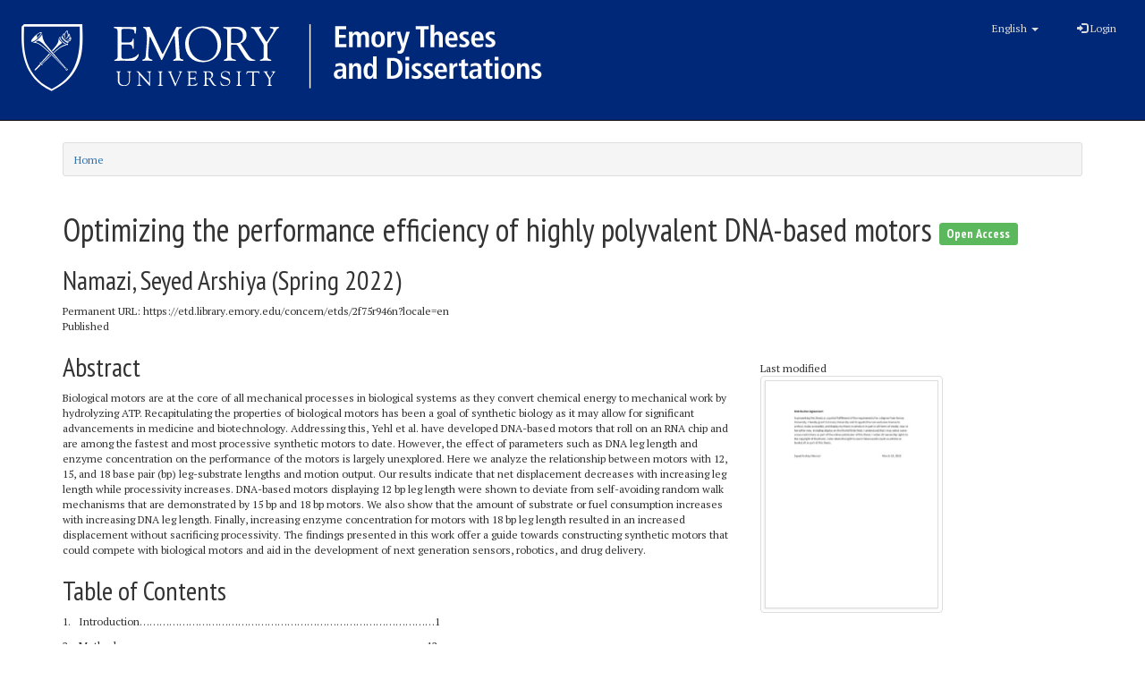

--- FILE ---
content_type: text/html; charset=utf-8
request_url: https://etd.library.emory.edu/concern/etds/2f75r946n
body_size: 19708
content:
<!DOCTYPE html>
<html lang="en" prefix="og:http://ogp.me/ns#">
  <head>
    <meta name="csrf-param" content="authenticity_token" />
<meta name="csrf-token" content="FQPK5pOiOGWt8gxqPk8bpaN2pw5q4nMpP2mk8a9ztYj1C2o9BN/rp3q2SN9KB60OTCZhGOxLvESLVHUGOyM1Fw==" />
<meta charset="utf-8" />
<!-- added for use on small devices like phones -->
<meta name="viewport" content="width=device-width, initial-scale=1.0" />
<link rel="resourcesync" href="https://etd.library.emory.edu/capabilitylist?locale=en" />

<!-- Twitter card metadata -->

<!-- Google Scholar metadata -->


<title>ETD | Optimizing the performance efficiency of highly polyvalent DNA-based motors   | ID: 2f75r946n | Emory Theses and Dissertations</title>

<!-- application css -->
<link rel="stylesheet" media="screen" href="/assets/application-dd4e37d53a00ff475e5cf5db31296721a068011cc9176a599dbbce28eeb3a221.css" />

<!-- application js -->
<script src="/assets/application-30d5573bda04548f81cbbc6cd70b5de7ae4b2209774a702ec9d9ed55e293a7b4.js"></script>

<style>
a { color: #2e74b2; }
.navbar-inverse .navbar-link { color: #ffebcd; }

.navbar-inverse { background-color: #3c3c3c; }

.navbar-inverse .navbar-nav > .open > a,
.navbar-inverse .navbar-nav > .open > a:hover,
.navbar-inverse .navbar-nav > .open > a:focus { background-color: #3c3c3c; }

.navbar-inverse .navbar-nav > li > a,
.navbar-inverse .navbar-text,
.navbar-inverse .navbar-brand { color: #dcdcdc; }

.btn-primary {
  background-color: #286090;
  border-color: #265b89;
}

.btn-primary:focus,
.btn-primary.focus {
  background-color: #245682;
  border-color: #1d4467;
}

.btn-primary:hover {
  background-color: #245682;
  border-color: #215079;
}

.btn-primary:active,
.btn-primary.active {
  background-color: #286090;
  border-color: #265b89;
}

.btn-primary:active:hover,
.btn-primary:active:focus,
.btn-primary:active.focus,
.btn-primary.active:hover,
.btn-primary.active:focus,
.btn-primary.active.focus{
  background-color: #286090;
  border-color: #265b89;
}

.btn-primary.disabled:hover,
.btn-primary.disabled:focus,
.btn-primary.disabled.focus,
.btn-primary[disabled]:hover,
.btn-primary[disabled]:focus,
.btn-primary[disabled].focus {
  background-color: #286090;
  border-color: #265b89;
}

</style>


<!-- Google Analytics -->
  <!-- Google tag (gtag.js) -->
  <script async src="https://www.googletagmanager.com/gtag/js?id=UA-61756900-28"></script>
  <script>
      window.dataLayer = window.dataLayer || [];
      function gtag(){dataLayer.push(arguments);}
      gtag('js', new Date());

      gtag('config', 'UA-61756900-28');
  </script>


<!-- for extras, e.g., a favicon -->


    <meta name="citation_institution" value="Emory University">
<meta name="citation_title" value="Optimizing the performance efficiency of highly polyvalent DNA-based motors  ">
<meta name="citation_author" value="Namazi, Seyed Arshiya">
<meta name="citation_date" value="27 May 2022">
<meta name="citation_type" value="Honors Thesis">
<meta name="dc.type" value="Honors Thesis">
<meta name="citation_keywords" value="Chemistry, Biochemistry">
<meta name="citation_keywords" value="Chemistry, Physical">
<meta name="citation_pdf_url" value="http://etd.library.emory.edu/downloads/zw12z667k">
  </head>

  <body>
    <div class="skip-to-content">
      <a href="#skip-to-content">Skip to Content</a>
    </div>
    <div id="masthead" class="navbar navbar-inverse navbar-static-top" role="banner">
  <div class="container-fluid">
    <!-- Optional text to identify server environment - e.g. "STAGING" -->
    <div id="masthead-banner"></div>

    <!-- Brand and toggle get grouped for better mobile display -->
    <div class="navbar-header">
      <button type="button" class="navbar-toggle collapsed" data-toggle="collapse" data-target="#top-navbar-collapse" aria-expanded="false">
        <span class="sr-only">Toggle navigation</span>
        <span class="icon-bar"></span>
        <span class="icon-bar"></span>
        <span class="icon-bar"></span>
      </button>
      <a id="logo" class="navbar-brand" style="color: #fff;" href="/?locale=en" data-no-turbolink="true">
<svg xmlns:dc="http://purl.org/dc/elements/1.1/" xmlns:cc="http://creativecommons.org/ns#" xmlns:rdf="http://www.w3.org/1999/02/22-rdf-syntax-ns#" xmlns:svg="http://www.w3.org/2000/svg" xmlns="http://www.w3.org/2000/svg" viewBox="0 0 600 96" height="96" width="600" xml:space="preserve" id="svg2" version="1.1">
  <metadata id="metadata8">
    <rdf:RDF>
      <cc:Work rdf:about="">
        <dc:format>image/svg+xml</dc:format>
        <dc:type rdf:resource="http://purl.org/dc/dcmitype/StillImage" />
      </cc:Work>
    </rdf:RDF>
  </metadata>
  <defs id="defs6" />
  <g transform="matrix(1.3333333,0,0,-1.3333333,0,96)" id="g10">
    <g transform="scale(0.1)" id="g12">
      <path id="path14" style="fill:#ffffff;fill-opacity:1;fill-rule:nonzero;stroke:none" d="m 2698.01,612.285 h 91.76 v -25.504 h -59.76 v -46.5 h 56.5 v -25.496 h -56.5 v -51.504 h 62.26 v -25.5 h -94.26 v 174.504" />
      <path id="path16" style="fill:#ffffff;fill-opacity:1;fill-rule:nonzero;stroke:none" d="m 2813.52,545.531 c 0,4.664 -0.09,8.75 -0.26,12.25 -0.16,3.504 -0.42,6.418 -0.75,8.75 h 31.01 c 0.16,-3.332 0.37,-6.707 0.62,-10.125 0.24,-3.418 0.37,-6.793 0.37,-10.121 h 0.5 c 1.17,2.5 2.71,5.082 4.63,7.746 1.91,2.668 4.16,5.039 6.75,7.125 2.58,2.086 5.62,3.832 9.13,5.25 3.49,1.414 7.5,2.129 11.99,2.129 5.51,0 10.09,-0.754 13.75,-2.25 3.67,-1.5 6.76,-3.297 9.26,-5.379 2.5,-2.082 4.45,-4.336 5.87,-6.746 1.41,-2.422 2.62,-4.465 3.62,-6.129 1.5,2.164 3.25,4.457 5.25,6.875 2.01,2.418 4.38,4.625 7.13,6.625 2.75,2.004 5.91,3.664 9.49,5 3.59,1.336 7.8,2.004 12.63,2.004 7,0 12.88,-1.211 17.63,-3.629 4.74,-2.418 8.53,-5.836 11.38,-10.25 2.83,-4.418 4.87,-9.793 6.12,-16.121 1.25,-6.34 1.87,-13.418 1.87,-21.25 v -79.504 h -30.99 v 81.25 c 0,8 -1.3,14 -3.88,18 -2.59,4.004 -6.8,6 -12.63,6 -3.49,0 -6.54,-0.746 -9.12,-2.25 -2.59,-1.5 -4.75,-3.496 -6.5,-5.996 -1.75,-2.5 -3.09,-5.422 -4.01,-8.75 -0.91,-3.34 -1.36,-6.754 -1.36,-10.254 v -78 h -31.01 v 81.25 c 0,8 -1.29,14 -3.88,18 -2.57,4.004 -6.78,6 -12.61,6 -3.51,0 -6.55,-0.746 -9.13,-2.25 -2.59,-1.5 -4.75,-3.496 -6.5,-5.996 -1.76,-2.5 -3.08,-5.422 -4,-8.75 -0.92,-3.34 -1.38,-6.754 -1.38,-10.254 v -78 h -30.99 v 107.75" />
      <path id="path18" style="fill:#ffffff;fill-opacity:1;fill-rule:nonzero;stroke:none" d="m 3033.02,502.285 c 0,-5.336 0.33,-10.668 0.99,-16 0.67,-5.34 1.97,-10.129 3.88,-14.375 1.91,-4.254 4.46,-7.672 7.63,-10.25 3.16,-2.59 7.24,-3.879 12.24,-3.879 5,0 9.09,1.289 12.26,3.879 3.16,2.578 5.66,5.996 7.5,10.25 1.83,4.246 3.08,9.035 3.75,14.375 0.66,5.332 1,10.664 1,16 0,5.332 -0.34,10.664 -1,15.996 -0.67,5.332 -1.92,10.082 -3.75,14.254 -1.84,4.164 -4.34,7.539 -7.5,10.121 -3.17,2.582 -7.26,3.875 -12.26,3.875 -5,0 -9.08,-1.293 -12.24,-3.875 -3.17,-2.582 -5.72,-5.957 -7.63,-10.121 -1.91,-4.172 -3.21,-8.922 -3.88,-14.254 -0.66,-5.332 -0.99,-10.664 -0.99,-15.996 z m -32,0 c 0,13.164 1.7,24 5.12,32.5 3.42,8.496 7.87,15.25 13.38,20.25 5.5,5 11.62,8.5 18.37,10.496 6.75,2.004 13.38,3.004 19.87,3.004 6.51,0 13.13,-1 19.89,-3.004 6.74,-1.996 12.83,-5.496 18.24,-10.496 5.42,-5 9.83,-11.754 13.25,-20.25 3.42,-8.5 5.13,-19.336 5.13,-32.5 0,-13.5 -1.71,-24.547 -5.13,-33.125 -3.42,-8.59 -7.83,-15.375 -13.25,-20.375 -5.41,-5 -11.5,-8.418 -18.24,-10.25 -6.76,-1.836 -13.38,-2.754 -19.89,-2.754 -6.49,0 -13.12,0.918 -19.87,2.754 -6.75,1.832 -12.87,5.25 -18.37,10.25 -5.51,5 -9.96,11.785 -13.38,20.375 -3.42,8.578 -5.12,19.625 -5.12,33.125" />
      <path id="path20" style="fill:#ffffff;fill-opacity:1;fill-rule:nonzero;stroke:none" d="m 3135.51,545.281 c 0,4 -0.09,7.832 -0.26,11.5 -0.16,3.668 -0.41,6.914 -0.74,9.75 h 28 c 0.17,-3.836 0.37,-7.746 0.62,-11.746 0.25,-4.004 0.38,-7.922 0.38,-11.754 h 0.49 c 1.01,2.5 2.34,5.25 4.01,8.254 1.66,2.996 3.83,5.746 6.5,8.246 2.66,2.5 5.83,4.629 9.49,6.375 3.68,1.75 7.92,2.629 12.76,2.629 0.99,0 1.91,-0.09 2.75,-0.254 0.83,-0.168 1.66,-0.332 2.5,-0.5 v -28.996 c -3.01,0.828 -5.92,1.25 -8.75,1.25 -3.17,0 -6.34,-0.543 -9.5,-1.629 -3.17,-1.082 -6.05,-2.836 -8.62,-5.246 -2.59,-2.418 -4.67,-5.672 -6.25,-9.754 -1.6,-4.086 -2.39,-9.125 -2.39,-15.125 v -70.5 h -30.99 v 107.5" />
      <path id="path22" style="fill:#ffffff;fill-opacity:1;fill-rule:nonzero;stroke:none" d="m 3268.51,469.281 h 0.49 l 24.76,97.25 h 30 l -39.76,-130 -7.24,-23.25 c -1.34,-4.496 -3.05,-8.625 -5.13,-12.375 -2.08,-3.75 -4.58,-7 -7.5,-9.75 -2.92,-2.75 -6.38,-4.91 -10.37,-6.5 -4,-1.582 -8.58,-2.371 -13.75,-2.371 -4.17,0 -7.92,0.332 -11.25,0.996 -3.34,0.668 -6.17,1.422 -8.51,2.25 l 1.76,23.75 c 1.83,-0.664 3.66,-1.25 5.5,-1.746 1.83,-0.504 3.92,-0.754 6.25,-0.754 4.66,-0.16 8.2,1.25 10.62,4.254 2.42,2.996 4.62,7.832 6.63,14.496 l 2.25,11 -42.75,130 h 32 l 26,-97.25" />
      <path id="path24" style="fill:#ffffff;fill-opacity:1;fill-rule:nonzero;stroke:none" d="m 3412.01,586.781 h -38.99 v 25.504 h 109.74 v -25.504 h -38.75 v -149 h -32 v 149" />
      <path id="path26" style="fill:#ffffff;fill-opacity:1;fill-rule:nonzero;stroke:none" d="m 3497.76,625.285 h 31 v -75.25 h 0.75 c 1.33,1.996 2.87,4.082 4.62,6.25 1.76,2.16 3.84,4.164 6.25,6 2.42,1.832 5.33,3.328 8.75,4.496 3.42,1.168 7.54,1.754 12.38,1.754 7.33,0 13.41,-1.25 18.25,-3.75 4.83,-2.5 8.71,-5.961 11.63,-10.375 2.91,-4.422 5,-9.504 6.25,-15.25 1.25,-5.754 1.87,-11.875 1.87,-18.379 v -83 h -31 v 77.254 c 0,10 -1.37,17.16 -4.13,21.496 -2.75,4.332 -7.29,6.5 -13.62,6.5 -4,0 -7.42,-0.789 -10.25,-2.371 -2.83,-1.59 -5.13,-3.75 -6.88,-6.5 -1.75,-2.754 -3,-5.961 -3.75,-9.629 -0.75,-3.668 -1.12,-7.582 -1.12,-11.75 v -75 h -31 v 187.504" />
      <path id="path28" style="fill:#ffffff;fill-opacity:1;fill-rule:nonzero;stroke:none" d="m 3694.25,513.281 c 0,22.832 -7.17,34.254 -21.51,34.254 -3.99,0 -7.46,-1.004 -10.37,-3.004 -2.92,-1.996 -5.33,-4.586 -7.24,-7.75 -1.93,-3.168 -3.3,-6.836 -4.13,-11 -0.83,-4.164 -1.25,-8.336 -1.25,-12.5 z m 23.49,-69.25 c -3.33,-1.336 -8.24,-3.039 -14.74,-5.125 -6.51,-2.082 -14.42,-3.125 -23.75,-3.125 -10.33,0 -19.25,1.754 -26.75,5.254 -7.5,3.496 -13.67,8.164 -18.51,14 -4.83,5.828 -8.41,12.66 -10.74,20.496 -2.34,7.832 -3.5,16.086 -3.5,24.75 0,9.664 1.21,18.625 3.62,26.875 2.42,8.254 5.92,15.461 10.51,21.629 4.58,6.16 10.15,11 16.75,14.496 6.58,3.5 13.95,5.254 22.11,5.254 7.01,0 13.59,-1.129 19.76,-3.379 6.16,-2.246 11.62,-6.039 16.38,-11.371 4.74,-5.34 8.49,-12.379 11.25,-21.129 2.74,-8.75 4.12,-19.707 4.12,-32.871 v -6 h -74.5 c 0,-11.004 2.46,-19.625 7.37,-25.875 4.92,-6.25 13.38,-9.375 25.38,-9.375 9.5,0 16.79,1.121 21.88,3.375 5.07,2.25 9.03,4.457 11.87,6.625 l 1.49,-24.504" />
      <path id="path30" style="fill:#ffffff;fill-opacity:1;fill-rule:nonzero;stroke:none" d="m 3740.5,467.781 c 1.16,-0.496 2.83,-1.211 5,-2.121 2.17,-0.918 4.67,-1.875 7.5,-2.879 2.83,-1 5.92,-1.836 9.25,-2.5 3.34,-0.668 6.83,-1 10.5,-1 5.67,0 10.41,0.875 14.25,2.629 3.83,1.746 5.75,5.121 5.75,10.121 0,2.5 -0.87,5 -2.62,7.5 -1.75,2.5 -5.46,5.414 -11.13,8.75 l -12.75,7.5 c -3.34,2 -6.58,4.043 -9.75,6.129 -3.17,2.078 -6.09,4.496 -8.75,7.25 -2.67,2.75 -4.79,5.996 -6.37,9.746 -1.59,3.75 -2.38,8.125 -2.38,13.125 0,4.5 1.04,8.914 3.13,13.25 2.08,4.332 5.04,8.211 8.87,11.629 3.83,3.41 8.5,6.203 14,8.371 5.5,2.164 11.66,3.254 18.5,3.254 8.34,0 15.42,-0.754 21.25,-2.25 5.84,-1.5 9.5,-2.5 11,-3.004 l -1.75,-24 c -3.83,1.5 -7.92,2.832 -12.25,4 -4.34,1.168 -9.34,1.754 -15,1.754 -6.34,0 -10.87,-1.129 -13.62,-3.375 -2.76,-2.25 -4.13,-5.293 -4.13,-9.125 0,-3.504 1.29,-6.422 3.87,-8.75 2.59,-2.34 6.13,-4.918 10.63,-7.75 l 15.25,-9.75 c 4,-2.5 7.5,-4.918 10.5,-7.254 3,-2.332 5.5,-4.75 7.5,-7.25 2,-2.5 3.5,-5.211 4.5,-8.125 1,-2.914 1.5,-6.211 1.5,-9.871 0,-6.004 -1.21,-11.34 -3.63,-16.004 -2.41,-4.668 -5.74,-8.621 -10,-11.875 -4.25,-3.25 -9.29,-5.75 -15.12,-7.5 -5.84,-1.746 -12.25,-2.625 -19.25,-2.625 -8,0 -15.12,0.711 -21.37,2.129 -6.25,1.41 -11.05,2.789 -14.38,4.121 l 1.5,25.75" />
      <path id="path32" style="fill:#ffffff;fill-opacity:1;fill-rule:nonzero;stroke:none" d="m 3912.5,513.281 c 0,22.832 -7.17,34.254 -21.5,34.254 -4,0 -7.46,-1.004 -10.37,-3.004 -2.92,-1.996 -5.34,-4.586 -7.25,-7.75 -1.92,-3.168 -3.3,-6.836 -4.13,-11 -0.83,-4.164 -1.25,-8.336 -1.25,-12.5 z m 23.5,-69.25 c -3.33,-1.336 -8.25,-3.039 -14.75,-5.125 -6.5,-2.082 -14.41,-3.125 -23.75,-3.125 -10.33,0 -19.25,1.754 -26.75,5.254 -7.5,3.496 -13.67,8.164 -18.5,14 -4.84,5.828 -8.42,12.66 -10.75,20.496 -2.34,7.832 -3.5,16.086 -3.5,24.75 0,9.664 1.21,18.625 3.62,26.875 2.42,8.254 5.92,15.461 10.51,21.629 4.58,6.16 10.16,11 16.75,14.496 6.58,3.5 13.95,5.254 22.12,5.254 7,0 13.58,-1.129 19.75,-3.379 6.16,-2.246 11.62,-6.039 16.38,-11.371 4.75,-5.34 8.5,-12.379 11.25,-21.129 2.74,-8.75 4.12,-19.707 4.12,-32.871 v -6 H 3868 c 0,-11.004 2.46,-19.625 7.37,-25.875 4.92,-6.25 13.38,-9.375 25.38,-9.375 9.5,0 16.79,1.121 21.88,3.375 5.08,2.25 9.03,4.457 11.87,6.625 l 1.5,-24.504" />
      <path id="path34" style="fill:#ffffff;fill-opacity:1;fill-rule:nonzero;stroke:none" d="m 3958.75,467.781 c 1.16,-0.496 2.83,-1.211 5,-2.121 2.17,-0.918 4.67,-1.875 7.5,-2.879 2.83,-1 5.92,-1.836 9.25,-2.5 3.34,-0.668 6.83,-1 10.51,-1 5.66,0 10.41,0.875 14.24,2.629 3.83,1.746 5.76,5.121 5.76,10.121 0,2.5 -0.88,5 -2.63,7.5 -1.75,2.5 -5.46,5.414 -11.12,8.75 l -12.76,7.5 c -3.34,2 -6.58,4.043 -9.74,6.129 -3.18,2.078 -6.1,4.496 -8.75,7.25 -2.68,2.75 -4.8,5.996 -6.38,9.746 -1.59,3.75 -2.37,8.125 -2.37,13.125 0,4.5 1.03,8.914 3.12,13.25 2.08,4.332 5.04,8.211 8.87,11.629 3.84,3.41 8.5,6.203 14,8.371 5.5,2.164 11.66,3.254 18.5,3.254 8.34,0 15.42,-0.754 21.25,-2.25 5.84,-1.5 9.5,-2.5 11,-3.004 l -1.74,-24 c -3.84,1.5 -7.92,2.832 -12.26,4 -4.34,1.168 -9.34,1.754 -15,1.754 -6.34,0 -10.87,-1.129 -13.62,-3.375 -2.76,-2.25 -4.12,-5.293 -4.12,-9.125 0,-3.504 1.28,-6.422 3.86,-8.75 2.59,-2.34 6.14,-4.918 10.63,-7.75 l 15.25,-9.75 c 4.01,-2.5 7.5,-4.918 10.5,-7.254 3,-2.332 5.5,-4.75 7.5,-7.25 2,-2.5 3.51,-5.211 4.5,-8.125 1,-2.914 1.51,-6.211 1.51,-9.871 0,-6.004 -1.22,-11.34 -3.64,-16.004 -2.41,-4.668 -5.74,-8.621 -10,-11.875 -4.24,-3.25 -9.28,-5.75 -15.11,-7.5 -5.84,-1.746 -12.26,-2.625 -19.26,-2.625 -8,0 -15.12,0.711 -21.37,2.129 -6.25,1.41 -11.04,2.789 -14.37,4.121 l 1.49,25.75" />
      <path id="path36" style="fill:#ffffff;fill-opacity:1;fill-rule:nonzero;stroke:none" d="m 2760.76,235.781 h -2.75 c -13.33,0 -23.71,-1.711 -31.13,-5.121 -7.41,-3.418 -11.12,-9.797 -11.12,-19.129 0,-5.832 1.79,-10.586 5.37,-14.246 3.59,-3.672 8.38,-5.504 14.38,-5.504 9.33,0 15.88,3.254 19.63,9.75 3.75,6.5 5.62,15.5 5.62,27.004 z m -60.99,58.25 c 4.32,2.004 9.74,4.082 16.25,6.25 6.49,2.164 14.65,3.254 24.49,3.254 10,0 18.21,-1.172 24.63,-3.5 6.41,-2.34 11.41,-5.754 15,-10.25 3.58,-4.504 6.08,-9.961 7.5,-16.379 1.41,-6.414 2.13,-13.621 2.13,-21.625 v -56.25 c 0,-4.668 0.2,-9 0.62,-12.996 0.41,-4 0.78,-7.254 1.12,-9.754 h -27.99 c -0.84,2.5 -1.34,5.25 -1.51,8.254 -0.16,2.996 -0.25,6.078 -0.25,9.246 h -0.5 c -3.84,-5.336 -8.5,-9.914 -13.99,-13.75 -5.51,-3.832 -12.85,-5.75 -22.01,-5.75 -5,0 -9.83,0.84 -14.5,2.5 -4.67,1.664 -8.75,4.125 -12.24,7.379 -3.51,3.246 -6.34,7.207 -8.51,11.875 -2.17,4.66 -3.25,10 -3.25,16 0,8.66 1.71,15.828 5.12,21.5 3.42,5.664 8.13,10.16 14.14,13.5 5.99,3.328 13.12,5.625 21.36,6.875 8.25,1.25 17.3,1.875 27.13,1.875 h 6.25 v 4.746 c 0,3.164 -0.42,6.25 -1.25,9.254 -0.84,2.996 -2.21,5.625 -4.12,7.875 -1.92,2.246 -4.37,4.039 -7.38,5.371 -3,1.332 -6.75,2 -11.25,2 -3.83,0 -7.54,-0.418 -11.13,-1.25 -3.58,-0.832 -6.91,-1.875 -10,-3.125 -3.08,-1.25 -5.83,-2.625 -8.25,-4.125 -2.41,-1.5 -4.37,-2.836 -5.87,-4 l -1.74,25" />
      <path id="path38" style="fill:#ffffff;fill-opacity:1;fill-rule:nonzero;stroke:none" d="m 2814.27,280.281 c 0,4 -0.09,7.832 -0.26,11.5 -0.16,3.668 -0.42,6.914 -0.75,9.75 h 29.01 c 0.16,-3.332 0.37,-6.625 0.62,-9.871 0.24,-3.254 0.37,-6.543 0.37,-9.879 h 0.5 c 1.17,2.004 2.63,4.254 4.37,6.754 1.76,2.5 3.97,4.871 6.64,7.125 2.66,2.25 5.86,4.125 9.61,5.625 3.75,1.496 8.3,2.25 13.64,2.25 7.32,0 13.41,-1.25 18.24,-3.75 4.83,-2.5 8.71,-5.961 11.63,-10.375 2.91,-4.422 5,-9.504 6.25,-15.25 1.25,-5.754 1.88,-11.875 1.88,-18.379 v -83 h -31.01 v 77.254 c 0,10 -1.37,17.16 -4.12,21.496 -2.76,4.332 -7.3,6.5 -13.62,6.5 -4.01,0 -7.43,-0.789 -10.26,-2.371 -2.83,-1.59 -5.13,-3.75 -6.87,-6.5 -1.75,-2.754 -3,-5.961 -3.75,-9.629 -0.76,-3.668 -1.13,-7.582 -1.13,-11.75 v -75 h -30.99 v 107.5" />
      <path id="path40" style="fill:#ffffff;fill-opacity:1;fill-rule:nonzero;stroke:none" d="m 2967.27,238.281 c 0,-15 1.53,-26.211 4.61,-33.625 3.09,-7.414 9.14,-11.121 18.13,-11.121 4.5,0 8.33,1.16 11.5,3.496 3.17,2.332 5.71,5.504 7.63,9.5 1.91,4 3.28,8.664 4.12,14 0.83,5.332 1.25,11 1.25,17.004 0,6.16 -0.46,11.914 -1.38,17.25 -0.91,5.332 -2.33,9.91 -4.24,13.75 -1.92,3.828 -4.42,6.832 -7.5,9 -3.09,2.16 -6.71,3.246 -10.88,3.246 -8.66,0 -14.71,-3.871 -18.13,-11.621 -3.42,-7.754 -5.11,-18.047 -5.11,-30.879 z m 78.24,122 V 194.785 c 0,-4.668 0.09,-8.922 0.25,-12.754 0.17,-3.832 0.41,-6.914 0.75,-9.25 h -29 c -0.33,1.832 -0.59,4.543 -0.75,8.125 -0.17,3.586 -0.25,7.539 -0.25,11.875 h -0.75 c -1.34,-2.836 -2.92,-5.539 -4.74,-8.125 -1.84,-2.586 -4.1,-4.914 -6.76,-7 -2.67,-2.086 -5.87,-3.75 -9.62,-5 -3.75,-1.25 -8.13,-1.875 -13.13,-1.875 -7.99,0 -14.87,1.797 -20.62,5.375 -5.75,3.586 -10.42,8.375 -14.01,14.375 -3.58,6 -6.25,13.004 -7.99,21 -1.75,8 -2.63,16.5 -2.63,25.5 0,21.168 3.92,37.539 11.75,49.125 7.83,11.582 18.75,17.379 32.75,17.379 4.67,0 8.79,-0.586 12.37,-1.754 3.59,-1.168 6.75,-2.75 9.51,-4.75 2.75,-1.996 5.04,-4.211 6.87,-6.621 1.84,-2.422 3.33,-4.879 4.5,-7.379 h 0.5 v 77.25 h 31" />
      <path id="path42" style="fill:#ffffff;fill-opacity:1;fill-rule:nonzero;stroke:none" d="m 3165.51,197.285 h 10.74 c 9,0 16.8,1.453 23.38,4.375 6.58,2.91 12,7.125 16.25,12.621 4.25,5.504 7.41,12.125 9.5,19.879 2.08,7.75 3.13,16.371 3.13,25.875 0,9.496 -1.05,18.125 -3.13,25.871 -2.09,7.75 -5.25,14.375 -9.5,19.875 -4.25,5.504 -9.67,9.707 -16.25,12.625 -6.58,2.918 -14.38,4.375 -23.38,4.375 h -10.74 z m -32,150 H 3179 c 27.5,0 48.29,-7.297 62.38,-21.875 14.08,-14.59 21.12,-36.379 21.12,-65.375 0,-14.668 -2.08,-27.461 -6.25,-38.375 -4.16,-10.918 -9.96,-20 -17.37,-27.25 -7.42,-7.254 -16.21,-12.672 -26.38,-16.25 -10.17,-3.59 -21.33,-5.379 -33.5,-5.379 h -45.49 v 174.504" />
      <path id="path44" style="fill:#ffffff;fill-opacity:1;fill-rule:nonzero;stroke:none" d="m 3286.76,301.531 h 30.99 v -128.75 h -30.99 z m -0.5,54.754 h 31.99 v -30.504 h -31.99 v 30.504" />
      <path id="path46" style="fill:#ffffff;fill-opacity:1;fill-rule:nonzero;stroke:none" d="m 3341.01,202.781 c 1.16,-0.496 2.83,-1.211 5,-2.121 2.16,-0.918 4.66,-1.875 7.5,-2.879 2.83,-1 5.91,-1.836 9.24,-2.5 3.34,-0.668 6.84,-1 10.51,-1 5.67,0 10.41,0.875 14.25,2.629 3.83,1.746 5.75,5.121 5.75,10.121 0,2.5 -0.88,5 -2.63,7.5 -1.74,2.5 -5.45,5.414 -11.12,8.75 l -12.75,7.5 c -3.34,2 -6.58,4.043 -9.75,6.129 -3.17,2.078 -6.09,4.496 -8.75,7.25 -2.67,2.75 -4.79,5.996 -6.38,9.746 -1.59,3.75 -2.37,8.125 -2.37,13.125 0,4.5 1.04,8.914 3.13,13.25 2.08,4.332 5.04,8.211 8.86,11.629 3.84,3.41 8.51,6.203 14.01,8.371 5.5,2.164 11.66,3.254 18.49,3.254 8.34,0 15.42,-0.754 21.25,-2.25 5.84,-1.5 9.51,-2.5 11.01,-3.004 l -1.75,-24 c -3.84,1.5 -7.92,2.832 -12.25,4 -4.34,1.168 -9.34,1.754 -15,1.754 -6.34,0 -10.87,-1.129 -13.63,-3.375 -2.75,-2.25 -4.12,-5.293 -4.12,-9.125 0,-3.504 1.29,-6.422 3.87,-8.75 2.59,-2.34 6.13,-4.918 10.62,-7.75 l 15.26,-9.75 c 4,-2.5 7.5,-4.918 10.5,-7.254 2.99,-2.332 5.49,-4.75 7.5,-7.25 2,-2.5 3.5,-5.211 4.5,-8.125 0.99,-2.914 1.5,-6.211 1.5,-9.871 0,-6.004 -1.21,-11.34 -3.63,-16.004 -2.41,-4.668 -5.74,-8.621 -10,-11.875 -4.25,-3.25 -9.29,-5.75 -15.12,-7.5 -5.84,-1.746 -12.25,-2.625 -19.26,-2.625 -7.99,0 -15.11,0.711 -21.36,2.129 -6.25,1.41 -11.05,2.789 -14.38,4.121 l 1.5,25.75" />
      <path id="path48" style="fill:#ffffff;fill-opacity:1;fill-rule:nonzero;stroke:none" d="m 3438.51,202.781 c 1.16,-0.496 2.83,-1.211 5,-2.121 2.16,-0.918 4.66,-1.875 7.5,-2.879 2.83,-1 5.91,-1.836 9.24,-2.5 3.34,-0.668 6.84,-1 10.51,-1 5.67,0 10.41,0.875 14.25,2.629 3.83,1.746 5.75,5.121 5.75,10.121 0,2.5 -0.88,5 -2.63,7.5 -1.74,2.5 -5.45,5.414 -11.12,8.75 l -12.75,7.5 c -3.34,2 -6.58,4.043 -9.75,6.129 -3.17,2.078 -6.09,4.496 -8.75,7.25 -2.67,2.75 -4.79,5.996 -6.38,9.746 -1.59,3.75 -2.37,8.125 -2.37,13.125 0,4.5 1.04,8.914 3.13,13.25 2.08,4.332 5.04,8.211 8.86,11.629 3.84,3.41 8.51,6.203 14.01,8.371 5.5,2.164 11.66,3.254 18.49,3.254 8.34,0 15.42,-0.754 21.25,-2.25 5.84,-1.5 9.51,-2.5 11.01,-3.004 l -1.75,-24 c -3.84,1.5 -7.92,2.832 -12.25,4 -4.34,1.168 -9.34,1.754 -15,1.754 -6.34,0 -10.87,-1.129 -13.63,-3.375 -2.75,-2.25 -4.12,-5.293 -4.12,-9.125 0,-3.504 1.29,-6.422 3.87,-8.75 2.59,-2.34 6.13,-4.918 10.62,-7.75 l 15.26,-9.75 c 4,-2.5 7.5,-4.918 10.5,-7.254 2.99,-2.332 5.49,-4.75 7.5,-7.25 2,-2.5 3.5,-5.211 4.5,-8.125 0.99,-2.914 1.5,-6.211 1.5,-9.871 0,-6.004 -1.21,-11.34 -3.63,-16.004 -2.41,-4.668 -5.74,-8.621 -10,-11.875 -4.25,-3.25 -9.29,-5.75 -15.12,-7.5 -5.84,-1.746 -12.25,-2.625 -19.26,-2.625 -7.99,0 -15.11,0.711 -21.36,2.129 -6.25,1.41 -11.05,2.789 -14.38,4.121 l 1.5,25.75" />
      <path id="path50" style="fill:#ffffff;fill-opacity:1;fill-rule:nonzero;stroke:none" d="m 3605.5,248.281 c 0,22.832 -7.17,34.254 -21.51,34.254 -3.99,0 -7.46,-1.004 -10.37,-3.004 -2.92,-1.996 -5.33,-4.586 -7.24,-7.75 -1.93,-3.168 -3.3,-6.836 -4.13,-11 -0.83,-4.164 -1.25,-8.336 -1.25,-12.5 z m 23.49,-69.25 c -3.33,-1.336 -8.24,-3.039 -14.74,-5.125 -6.51,-2.082 -14.42,-3.125 -23.75,-3.125 -10.33,0 -19.25,1.754 -26.75,5.254 -7.5,3.496 -13.67,8.164 -18.51,14 -4.83,5.828 -8.41,12.66 -10.74,20.496 -2.34,7.832 -3.5,16.086 -3.5,24.75 0,9.664 1.21,18.625 3.62,26.875 2.42,8.254 5.92,15.461 10.51,21.629 4.58,6.16 10.15,11 16.75,14.496 6.58,3.5 13.95,5.254 22.11,5.254 7.01,0 13.59,-1.129 19.76,-3.379 6.16,-2.246 11.62,-6.039 16.38,-11.371 4.74,-5.34 8.49,-12.379 11.25,-21.129 2.74,-8.75 4.12,-19.707 4.12,-32.871 v -6 H 3561 c 0,-11.004 2.46,-19.625 7.37,-25.875 4.92,-6.25 13.38,-9.375 25.38,-9.375 9.5,0 16.79,1.121 21.88,3.375 5.07,2.25 9.03,4.457 11.87,6.625 l 1.49,-24.504" />
      <path id="path52" style="fill:#ffffff;fill-opacity:1;fill-rule:nonzero;stroke:none" d="m 3656.25,280.281 c 0,4 -0.09,7.832 -0.25,11.5 -0.17,3.668 -0.41,6.914 -0.75,9.75 h 28 c 0.17,-3.836 0.37,-7.746 0.63,-11.746 0.24,-4.004 0.37,-7.922 0.37,-11.754 h 0.5 c 1,2.5 2.33,5.25 4,8.254 1.66,2.996 3.83,5.746 6.5,8.246 2.66,2.5 5.83,4.629 9.5,6.375 3.67,1.75 7.92,2.629 12.75,2.629 1,0 1.91,-0.09 2.75,-0.254 0.83,-0.168 1.66,-0.332 2.5,-0.5 v -28.996 c -3,0.828 -5.91,1.25 -8.75,1.25 -3.17,0 -6.33,-0.543 -9.5,-1.629 -3.17,-1.082 -6.04,-2.836 -8.62,-5.246 -2.59,-2.418 -4.67,-5.672 -6.25,-9.754 -1.59,-4.086 -2.38,-9.125 -2.38,-15.125 v -70.5 h -31 v 107.5" />
      <path id="path54" style="fill:#ffffff;fill-opacity:1;fill-rule:nonzero;stroke:none" d="m 3755.5,328.031 31,9.504 v -36.004 h 25.75 v -22.746 h -25.75 v -66.754 c 0,-6.996 1.21,-11.711 3.63,-14.121 2.41,-2.422 5.87,-3.629 10.37,-3.629 2.83,0 5.2,0.289 7.13,0.875 1.91,0.586 3.45,1.211 4.62,1.875 v -21.996 c -2.34,-1.168 -5.21,-2.168 -8.63,-3.004 -3.41,-0.832 -7.46,-1.25 -12.12,-1.25 -11.5,0 -20.38,2.875 -26.63,8.629 -6.25,5.746 -9.37,15.375 -9.37,28.871 v 70.504 H 3735 v 22.746 h 20.5 v 26.5" />
      <path id="path56" style="fill:#ffffff;fill-opacity:1;fill-rule:nonzero;stroke:none" d="m 3895,235.781 h -2.75 c -13.33,0 -23.71,-1.711 -31.13,-5.121 -7.41,-3.418 -11.12,-9.797 -11.12,-19.129 0,-5.832 1.79,-10.586 5.37,-14.246 3.59,-3.672 8.38,-5.504 14.38,-5.504 9.33,0 15.88,3.254 19.63,9.75 3.75,6.5 5.62,15.5 5.62,27.004 z m -61,58.25 c 4.33,2.004 9.75,4.082 16.25,6.25 6.5,2.164 14.66,3.254 24.5,3.254 10,0 18.21,-1.172 24.63,-3.5 6.41,-2.34 11.41,-5.754 15,-10.25 3.58,-4.504 6.08,-9.961 7.5,-16.379 1.41,-6.414 2.12,-13.621 2.12,-21.625 v -56.25 c 0,-4.668 0.21,-9 0.63,-12.996 0.41,-4 0.78,-7.254 1.12,-9.754 h -28 c -0.84,2.5 -1.33,5.25 -1.5,8.254 -0.17,2.996 -0.25,6.078 -0.25,9.246 h -0.5 c -3.84,-5.336 -8.5,-9.914 -14,-13.75 -5.5,-3.832 -12.84,-5.75 -22,-5.75 -5,0 -9.83,0.84 -14.5,2.5 -4.67,1.664 -8.75,4.125 -12.25,7.379 -3.5,3.246 -6.33,7.207 -8.5,11.875 -2.17,4.66 -3.25,10 -3.25,16 0,8.66 1.71,15.828 5.12,21.5 3.42,5.664 8.13,10.16 14.13,13.5 6,3.328 13.13,5.625 21.37,6.875 8.25,1.25 17.3,1.875 27.13,1.875 h 6.25 v 4.746 c 0,3.164 -0.42,6.25 -1.25,9.254 -0.84,2.996 -2.21,5.625 -4.12,7.875 -1.92,2.246 -4.38,4.039 -7.38,5.371 -3,1.332 -6.75,2 -11.25,2 -3.83,0 -7.54,-0.418 -11.13,-1.25 -3.58,-0.832 -6.91,-1.875 -10,-3.125 -3.08,-1.25 -5.83,-2.625 -8.25,-4.125 -2.41,-1.5 -4.37,-2.836 -5.87,-4 l -1.75,25" />
      <path id="path58" style="fill:#ffffff;fill-opacity:1;fill-rule:nonzero;stroke:none" d="m 3960,328.031 31.01,9.504 v -36.004 h 25.74 v -22.746 h -25.74 v -66.754 c 0,-6.996 1.2,-11.711 3.62,-14.121 2.41,-2.422 5.87,-3.629 10.37,-3.629 2.83,0 5.21,0.289 7.13,0.875 1.91,0.586 3.46,1.211 4.62,1.875 v -21.996 c -2.34,-1.168 -5.21,-2.168 -8.62,-3.004 -3.42,-0.832 -7.47,-1.25 -12.12,-1.25 -11.51,0 -20.38,2.875 -26.63,8.629 -6.25,5.746 -9.38,15.375 -9.38,28.871 v 70.504 h -20.5 v 22.746 h 20.5 v 26.5" />
      <path id="path60" style="fill:#ffffff;fill-opacity:1;fill-rule:nonzero;stroke:none" d="m 4035.24,301.531 h 31 v -128.75 h -31 z m -0.49,54.754 h 31.99 v -30.504 h -31.99 v 30.504" />
      <path id="path62" style="fill:#ffffff;fill-opacity:1;fill-rule:nonzero;stroke:none" d="m 4121.49,237.285 c 0,-5.336 0.34,-10.668 1,-16 0.66,-5.34 1.96,-10.129 3.88,-14.375 1.91,-4.254 4.46,-7.672 7.62,-10.25 3.17,-2.59 7.25,-3.879 12.25,-3.879 5,0 9.08,1.289 12.26,3.879 3.16,2.578 5.66,5.996 7.5,10.25 1.82,4.246 3.07,9.035 3.75,14.375 0.66,5.332 0.99,10.664 0.99,16 0,5.332 -0.33,10.664 -0.99,15.996 -0.68,5.332 -1.93,10.082 -3.75,14.254 -1.84,4.164 -4.34,7.539 -7.5,10.121 -3.18,2.582 -7.26,3.875 -12.26,3.875 -5,0 -9.08,-1.293 -12.25,-3.875 -3.16,-2.582 -5.71,-5.957 -7.62,-10.121 -1.92,-4.172 -3.22,-8.922 -3.88,-14.254 -0.66,-5.332 -1,-10.664 -1,-15.996 z m -32,0 c 0,13.164 1.71,24 5.13,32.5 3.42,8.496 7.87,15.25 13.38,20.25 5.5,5 11.62,8.5 18.37,10.496 6.75,2.004 13.38,3.004 19.87,3.004 6.5,0 13.13,-1 19.88,-3.004 6.75,-1.996 12.84,-5.496 18.25,-10.496 5.42,-5 9.83,-11.754 13.25,-20.25 3.42,-8.5 5.12,-19.336 5.12,-32.5 0,-13.5 -1.7,-24.547 -5.12,-33.125 -3.42,-8.59 -7.83,-15.375 -13.25,-20.375 -5.41,-5 -11.5,-8.418 -18.25,-10.25 -6.75,-1.836 -13.38,-2.754 -19.88,-2.754 -6.49,0 -13.12,0.918 -19.87,2.754 -6.75,1.832 -12.87,5.25 -18.37,10.25 -5.51,5 -9.96,11.785 -13.38,20.375 -3.42,8.578 -5.13,19.625 -5.13,33.125" />
      <path id="path64" style="fill:#ffffff;fill-opacity:1;fill-rule:nonzero;stroke:none" d="m 4223,280.281 c 0,4 -0.09,7.832 -0.26,11.5 -0.16,3.668 -0.42,6.914 -0.75,9.75 H 4251 c 0.16,-3.332 0.37,-6.625 0.62,-9.871 0.25,-3.254 0.37,-6.543 0.37,-9.879 h 0.5 c 1.17,2.004 2.63,4.254 4.38,6.754 1.75,2.5 3.96,4.871 6.63,7.125 2.66,2.25 5.87,4.125 9.62,5.625 3.75,1.496 8.29,2.25 13.63,2.25 7.32,0 13.41,-1.25 18.24,-3.75 4.83,-2.5 8.71,-5.961 11.63,-10.375 2.91,-4.422 5,-9.504 6.25,-15.25 1.25,-5.754 1.88,-11.875 1.88,-18.379 v -83 h -31.01 v 77.254 c 0,10 -1.37,17.16 -4.12,21.496 -2.75,4.332 -7.3,6.5 -13.62,6.5 -4.01,0 -7.43,-0.789 -10.26,-2.371 -2.83,-1.59 -5.12,-3.75 -6.87,-6.5 -1.75,-2.754 -3,-5.961 -3.75,-9.629 -0.75,-3.668 -1.13,-7.582 -1.13,-11.75 v -75 H 4223 v 107.5" />
      <path id="path66" style="fill:#ffffff;fill-opacity:1;fill-rule:nonzero;stroke:none" d="m 4344.99,202.781 c 1.16,-0.496 2.83,-1.211 5,-2.121 2.17,-0.918 4.67,-1.875 7.5,-2.879 2.83,-1 5.92,-1.836 9.25,-2.5 3.34,-0.668 6.83,-1 10.51,-1 5.66,0 10.41,0.875 14.24,2.629 3.83,1.746 5.76,5.121 5.76,10.121 0,2.5 -0.88,5 -2.63,7.5 -1.75,2.5 -5.46,5.414 -11.12,8.75 l -12.76,7.5 c -3.34,2 -6.58,4.043 -9.74,6.129 -3.18,2.078 -6.1,4.496 -8.75,7.25 -2.68,2.75 -4.8,5.996 -6.38,9.746 -1.59,3.75 -2.37,8.125 -2.37,13.125 0,4.5 1.03,8.914 3.12,13.25 2.08,4.332 5.04,8.211 8.87,11.629 3.84,3.41 8.5,6.203 14,8.371 5.5,2.164 11.66,3.254 18.5,3.254 8.34,0 15.42,-0.754 21.25,-2.25 5.84,-1.5 9.5,-2.5 11,-3.004 l -1.74,-24 c -3.84,1.5 -7.92,2.832 -12.26,4 -4.34,1.168 -9.34,1.754 -15,1.754 -6.34,0 -10.87,-1.129 -13.62,-3.375 -2.76,-2.25 -4.12,-5.293 -4.12,-9.125 0,-3.504 1.29,-6.422 3.86,-8.75 2.59,-2.34 6.14,-4.918 10.63,-7.75 l 15.25,-9.75 c 4.01,-2.5 7.5,-4.918 10.5,-7.254 3,-2.332 5.5,-4.75 7.5,-7.25 2,-2.5 3.51,-5.211 4.5,-8.125 1,-2.914 1.51,-6.211 1.51,-9.871 0,-6.004 -1.21,-11.34 -3.64,-16.004 -2.41,-4.668 -5.74,-8.621 -10,-11.875 -4.24,-3.25 -9.28,-5.75 -15.11,-7.5 -5.84,-1.746 -12.26,-2.625 -19.26,-2.625 -8,0 -15.12,0.711 -21.37,2.129 -6.25,1.41 -11.04,2.789 -14.37,4.121 l 1.49,25.75" />
      <path id="path68" style="fill:#ffffff;fill-opacity:1;fill-rule:nonzero;stroke:none" d="M 2481.34,92.7188 V 629.488 h 10.56 V 92.7188 h -10.56 v 0" />
      <path id="path70" style="fill:#ffffff;fill-opacity:1;fill-rule:nonzero;stroke:none" d="m 888.445,158.48 c 0,-27.441 17.84,-40.019 40.981,-40.019 32.25,0 39.617,21.309 39.617,41.582 v 55.625 c 0,17.422 -15.934,10.312 -15.934,16.738 0,0.86 1.192,1.68 1.704,1.68 6.675,0 13.375,-0.606 20.054,-0.606 3.27,0 6.34,0.606 9.457,0.606 0.856,0 2.207,-0.82 2.207,-1.856 0,-4.707 -10.148,-0.976 -10.148,-16.718 v -53.223 c 0,-8.437 2.086,-50.82 -47.82,-50.82 -45.094,0 -53.645,25.215 -53.645,51.66 V 221 c 0,10.098 -13.926,6.016 -13.926,11.406 0,1.192 2.934,1.68 3.781,1.68 4.465,0 8.762,-0.606 13.375,-0.606 5.504,0 10.969,0.606 16.286,0.606 0.875,0 5.492,0.352 5.492,-1.68 0,-4.687 -11.481,0 -11.481,-12.265 V 158.48" />
      <path id="path72" style="fill:#ffffff;fill-opacity:1;fill-rule:nonzero;stroke:none" d="m 1051.64,200.258 c 0,35.742 -20.79,25.742 -20.79,32.129 0,1.015 1.74,1.699 2.6,1.699 2.75,0 5.32,-0.606 8.06,-0.606 2.58,0 5.34,0.606 7.93,0.606 1.88,0 3.38,-2.734 4.45,-3.945 l 81.99,-91.25 c 1.02,-1.211 1.69,-1.875 2.04,-1.875 0.35,0 0.53,0.488 0.53,1.875 v 71.816 c 0,22.539 -19.08,15.996 -19.08,21.68 0,1.211 0.85,1.699 1.87,1.699 5.16,0 10.14,-0.606 15.66,-0.606 5.81,0 13.19,0.606 17.33,0.606 1.01,0 1.7,-0.488 1.7,-1.543 0,-4.453 -10.13,-1.348 -10.13,-13.887 v -99.531 c 0,-5.02 -0.18,-7.422 -1.55,-7.422 -1.19,0 -2.89,0.879 -6.49,4.824 l -73.94,83.243 c -0.33,0.351 -2.4,3.261 -3.61,3.261 -0.71,0 -1.18,-0.508 -1.18,-3.965 V 128.91 c 0,-15.469 15.08,-9.453 15.08,-14.082 0,-0.82 -0.15,-2.246 -1.87,-2.246 -4.12,0 -8.95,0.625 -17.33,0.625 -6.01,0 -14.93,-0.625 -16.14,-0.625 -2.08,0 -2.23,1.055 -2.23,1.914 0,5.996 15.1,-1.543 15.1,22.461 v 63.301" />
      <path id="path74" style="fill:#ffffff;fill-opacity:1;fill-rule:nonzero;stroke:none" d="m 1225.52,219.32 c -0.14,12.559 -13.89,9.121 -13.89,12.871 0,1.563 0.34,1.895 1.72,1.895 6.35,0 12.52,-0.606 18.87,-0.606 5.29,0 10.64,0.606 15.95,0.606 2.79,0 3.29,-0.332 3.29,-1.699 0,-4.102 -12.39,-0.196 -12.39,-13.067 v -92.129 c 0,-11.699 15.31,-7.734 15.31,-12.851 0,-1.25 -0.52,-1.758 -3.42,-1.758 -3.97,0 -11.37,0.625 -18.74,0.625 -10.45,0 -14.08,-0.625 -16.47,-0.625 -3.07,0 -3.61,0.859 -3.61,2.598 0,4.98 13.38,-0.684 13.38,16.289 v 87.851" />
      <path id="path76" style="fill:#ffffff;fill-opacity:1;fill-rule:nonzero;stroke:none" d="m 1308.13,220.785 c -4.33,10.332 -13.26,7.051 -13.26,10.84 0,1.582 0.88,2.441 2.43,2.441 5.32,0 10.65,-0.546 15.78,-0.546 4.66,0 11.15,0.546 13.56,0.546 1.03,0 2.43,-0.703 2.43,-1.757 0.17,-2.403 -7.07,-2.618 -7.07,-8.77 0,-2.402 0.89,-5.156 1.55,-6.699 l 30.07,-70.801 c 3.74,-9.101 4.98,-13.047 6.88,-13.047 1.68,0 2.22,2.735 3.1,4.785 l 29.89,73.711 c 1.02,2.598 3.06,8.067 2.38,11.7 0,7.929 -11,4.648 -11,8.632 0,1.7 0.85,2.246 2.57,2.246 3.76,0 7.55,-0.546 11.31,-0.546 8.27,0 10.83,0.546 13.22,0.546 1.92,0 2.94,-0.703 2.94,-2.246 0,-3.828 -4.84,0.489 -9.64,-11.035 l -42.74,-101.211 c -1.88,-4.258 -3.1,-9.961 -5.66,-9.961 -2.74,0 -4.81,7.207 -6.34,10.821 l -42.4,100.351" />
      <path id="path78" style="fill:#ffffff;fill-opacity:1;fill-rule:nonzero;stroke:none" d="m 1652.54,174.77 c 12.06,4.804 21.67,16.308 21.67,29.726 0,33.047 -38.01,29.59 -40.74,29.59 -8.97,0 -18.79,-0.606 -28.7,-0.606 -8.76,0 -7.9,0.606 -10.99,0.606 -2.09,0 -3.44,-0.996 -3.44,-1.992 0,-5.84 14.77,1.172 14.77,-15.254 v -87.363 c 0,-13.067 -12.54,-10.625 -12.54,-14.961 0,-1.016 0.71,-1.895 1.7,-1.895 6.54,0 13.08,0.567 19.61,0.567 14.25,0 18.18,-0.567 19.74,-0.567 1.4,0 2.89,-0.351 2.89,1.387 0,5.898 -17.9,0.508 -17.9,15.312 v 36.153 c 0,1.757 -0.97,4.804 4.51,4.804 19.27,0 16.7,0.547 22.88,-9.101 l 19.11,-30 c 6.52,-9.766 13.24,-18.555 25.76,-18.555 1.53,0 11.17,0 11.17,2.09 0,4.141 -8.42,-2.227 -20.77,16.68 z m -33.93,47.382 c 0,6.7 3.67,6.368 9.82,6.368 16.85,0 32.93,-7.071 32.93,-27.989 0,-21.308 -16.57,-24.394 -23.95,-24.394 -8.08,0 -18.8,-0.86 -18.8,2.402 v 43.613" />
      <path id="path80" style="fill:#ffffff;fill-opacity:1;fill-rule:nonzero;stroke:none" d="m 1735.24,143.09 c -0.65,3.437 0.2,5.351 1.91,5.351 2.47,0 2.47,-2.05 3.38,-5.683 2.04,-7.91 12.34,-25.781 36.03,-25.781 16.46,0 32.51,9.121 32.51,27.128 0,33.106 -70.01,14.571 -70.01,59.356 0,21.816 18.35,32.363 38.22,32.363 20.91,0 26.6,-6.25 29.04,-6.25 1.56,0 1.9,1.895 3.61,1.895 1,0 1.85,-0.547 2.05,-2.442 l 2.52,-23.32 c 0.16,-1.387 -0.16,-2.559 -1.85,-2.559 -1.88,0 -3.07,3.594 -3.58,5.157 -5.19,14.726 -17.81,22.304 -32.99,22.304 -13.69,0 -28.18,-6.523 -28.18,-22.304 0,-32.285 70.02,-13.418 70.02,-60.782 0,-14.414 -10.04,-36.054 -49.28,-36.054 -12.81,0 -28.44,6.367 -29.08,9.492 l -4.32,22.129" />
      <path id="path82" style="fill:#ffffff;fill-opacity:1;fill-rule:nonzero;stroke:none" d="m 1883.51,219.32 c -0.19,12.559 -13.94,9.121 -13.94,12.871 0,1.563 0.37,1.895 1.75,1.895 6.35,0 12.54,-0.606 18.85,-0.606 5.32,0 10.66,0.606 15.96,0.606 2.77,0 3.29,-0.332 3.29,-1.699 0,-4.102 -12.38,-0.196 -12.38,-13.067 v -92.129 c 0,-11.699 15.29,-7.734 15.29,-12.851 0,-1.25 -0.52,-1.758 -3.43,-1.758 -3.97,0 -11.34,0.625 -18.73,0.625 -10.47,0 -14.07,-0.625 -16.43,-0.625 -3.12,0 -3.63,0.859 -3.63,2.598 0,4.98 13.4,-0.684 13.4,16.289 v 87.851" />
      <path id="path84" style="fill:#ffffff;fill-opacity:1;fill-rule:nonzero;stroke:none" d="m 2001.93,216.781 c 0,1.231 0.7,7.735 -1.73,7.891 h -28 c -10.69,0 -11.02,-2.559 -14.14,-11.992 -0.55,-1.719 -0.65,-3.965 -2.89,-3.965 -1.04,0 -1.78,1.23 -1.78,2.109 l 1.92,16.602 c 0.21,2.07 0,6.66 3.12,6.66 13.42,0 26.66,-0.606 48.81,-0.606 31.08,0 46.87,0.606 50.3,0.606 3.99,0 4.86,-0.996 5.07,-4.941 l 0.83,-13.731 c 0.16,-1.699 0.37,-3.789 -1.91,-3.789 -6.38,0 2.97,13.047 -14.61,13.047 h -24.61 c -7.7,0 -6.83,0.703 -6.83,-8.399 v -87.539 c 0,-14.394 13.9,-8.75 13.9,-14.062 0,-0.527 0.17,-2.09 -1.56,-2.09 -4.12,0 -8.92,0.625 -13.89,0.625 -19.22,0 -22.49,-0.625 -23.52,-0.625 -1.57,0 -2.08,0.508 -2.08,2.246 0,4.121 13.6,2.402 13.6,12.715 v 89.238" />
      <path id="path86" style="fill:#ffffff;fill-opacity:1;fill-rule:nonzero;stroke:none" d="m 2108.29,223.285 c -4.45,7.383 -12.89,5.313 -12.89,8.223 0,1.211 1.04,2.578 2.23,2.578 4.64,0 7.94,-0.566 19.58,-0.566 5.67,0 10.3,0.566 12.06,0.566 1.17,0 3.23,-0.176 3.23,-1.738 0,-2.91 -8.03,-3.047 -8.03,-8.047 0,-2.754 2.01,-5.508 3.04,-7.012 l 20.81,-33.125 c 1.38,-2.09 2.4,-3.105 3.41,-3.105 0.86,0 1.87,1.211 3.25,3.437 l 17.69,28.652 c 1.22,1.895 3.61,4.805 3.61,9.434 0,8.438 -12.88,4.824 -12.88,8.926 0,2.246 1.71,2.578 3.64,2.578 4.1,0 8.4,-0.566 12.54,-0.566 4.96,0 9.94,0.566 14.9,0.566 1.05,0 1.91,-1.172 1.91,-2.051 0,-1.894 -2.92,-2.597 -4.12,-3.281 -4.64,-2.754 -6.88,-7.559 -9.63,-11.816 l -24.02,-37.422 c -2.79,-4.258 -4.15,-5.157 -4.15,-7.715 V 129.75 c 0,-14.922 14.07,-10.098 14.07,-15.41 0,-1.563 -1.5,-1.758 -3.92,-1.758 -2.6,0 -12.52,0.625 -18.87,0.625 -7.75,0 -13.92,-0.625 -15.45,-0.625 -1.61,0 -2.6,0.195 -2.6,2.09 0,4.785 13.25,0.312 13.25,12.519 v 41.543 c 0,3.243 -2.58,6.68 -3.98,8.731 l -28.68,45.82" />
      <path id="path88" style="fill:#ffffff;fill-opacity:1;fill-rule:nonzero;stroke:none" d="m 1481.83,185.004 c 0,-5.859 -0.36,-5.859 6.52,-5.859 h 18.5 c 17.8,0 13.22,13.789 17.27,13.789 1.34,0 1.84,-1.914 1.84,-3.282 0,-6.035 -0.33,-11.875 -0.33,-17.441 0,-4.453 0.33,-8.926 0.33,-13.496 0,-1.543 -0.68,-2.246 -1.84,-2.246 -5.22,0 0.53,15.078 -13.82,15.078 h -25.35 c -3.65,0 -3.12,-2.93 -3.12,-5.469 v -31.543 c 0,-10.097 -1.39,-14.219 13.04,-14.219 39.49,0 45.32,17.676 47.58,17.676 1.2,0 1.39,-1.738 1.39,-2.09 0,-6.152 -4.48,-12.148 -8.62,-16.601 -5.46,-6.074 -9.26,-5.742 -16.71,-5.742 -13.03,0 -26.04,0.937 -39.07,0.586 -6.86,-0.137 -14.07,-0.586 -20.95,-0.586 -1.52,0 -2.56,0.332 -2.56,1.679 0.33,2.032 2.09,1.719 7.54,4.414 4.47,2.051 4.84,6.856 4.84,14.883 v 78.379 c 0,7.774 0,16.055 -9.3,17.441 -1.38,0.333 -5.15,0.665 -5.15,2.598 0,1.387 1.04,2.051 6.05,2.051 32.35,0 41.28,-0.508 48.48,-0.508 3.46,0 19.12,0.508 24.43,0.508 1.39,0 1.74,-1.699 1.74,-3.809 0,-19.101 -2.43,-20.468 -3.44,-20.468 -4.14,0 -1.36,8.261 -4.14,12.187 -4.37,5.879 -22.18,4.824 -29.03,4.824 -16.48,0 -16.12,0.684 -16.12,-10.84 v -31.894" />
      <path id="path90" style="fill:#ffffff;fill-opacity:1;fill-rule:nonzero;stroke:none" d="m 1584.8,311.371 c 92.33,0 156.38,60.129 156.38,153.254 0,85.703 -64.92,146.621 -149.37,146.621 -84.94,0 -151.88,-62.578 -151.88,-148.711 0,-87.305 54.91,-151.164 144.87,-151.164 z m -5.42,286.145 c 80.79,0 131.72,-73.282 131.72,-148.614 0,-76.582 -48.46,-124.992 -108.96,-124.992 -82,0 -132.11,74.074 -132.11,150.656 0,65.411 39.78,122.95 109.35,122.95" />
      <path id="path92" style="fill:#ffffff;fill-opacity:1;fill-rule:nonzero;stroke:none" d="m 1904.04,468.063 c 28.27,11.152 50.83,38.125 50.83,69.472 0,77.637 -89.03,69.61 -95.49,69.61 -20.99,0 -43.78,-1.661 -66.91,-1.661 -20.55,0 -18.53,1.661 -25.74,1.661 -4.85,0 -7.99,-2.422 -7.99,-4.844 0,-13.711 34.51,2.812 34.51,-35.801 V 361.949 c 0,-30.578 -29.37,-24.953 -29.37,-35.051 0,-2.421 1.69,-4.433 4.02,-4.433 15.27,0 30.48,1.64 45.66,1.64 33.36,0 42.58,-1.64 46.23,-1.64 3.19,0 6.81,-0.82 6.81,3.223 0,13.71 -41.81,1.21 -41.81,35.871 V 446.5 c 0,4.043 -2.44,11.289 10.38,11.289 45.13,0 39.12,1.191 53.59,-21.328 l 44.71,-70.488 c 15.33,-22.942 31,-43.508 60.3,-43.508 3.64,0 35.48,0 35.48,4.844 0,9.687 -29.05,-5.254 -57.99,39.093 z m -79.25,110.898 c 0,15.664 8.4,14.863 22.9,14.863 39.51,0 76.87,-16.465 76.87,-65.547 0,-49.804 -38.56,-57.05 -55.95,-57.05 -18.91,0 -43.82,-1.973 -43.82,5.625 v 102.109" />
      <path id="path94" style="fill:#ffffff;fill-opacity:1;fill-rule:nonzero;stroke:none" d="m 2021.44,581.852 c -10.43,17.304 -30.14,12.461 -30.14,19.296 0,2.832 2.43,6.055 5.28,6.055 10.83,0 18.42,-1.738 45.75,-1.738 13.25,0 24.1,1.738 28.11,1.738 2.81,0 7.61,-0.449 7.61,-4.043 0,-6.816 -18.84,-7.187 -18.84,-18.906 0,-6.426 4.8,-12.852 7.22,-16.465 l 48.47,-77.656 c 3.19,-4.824 5.6,-7.246 8.01,-7.246 1.92,0 4.34,2.832 7.51,8.047 l 41.39,67.187 c 2.8,4.395 8.45,11.25 8.45,22.109 0,19.708 -30.08,11.309 -30.08,20.918 0,5.235 3.94,6.055 8.37,6.055 9.62,0 19.7,-1.738 29.31,-1.738 11.64,0 23.27,1.738 34.87,1.738 2.44,0 4.45,-2.851 4.45,-4.824 0,-4.453 -6.75,-6.035 -9.63,-7.676 -10.78,-6.426 -16.04,-17.676 -22.48,-27.754 l -56.19,-87.676 c -6.44,-10.058 -9.63,-12.07 -9.63,-18.105 v -98.555 c 0,-34.992 32.97,-23.722 32.97,-36.203 0,-3.613 -3.67,-4.004 -9.24,-4.004 -6.06,0 -29.38,1.739 -44.08,1.739 -17.97,0 -32.46,-1.739 -36.08,-1.739 -3.59,0 -6,0.391 -6,4.824 0,11.27 30.9,0.801 30.9,29.368 v 97.343 c 0,7.618 -6.01,15.684 -9.19,20.508 l -67.09,107.403" />
      <path id="path96" style="fill:#ffffff;fill-opacity:1;fill-rule:nonzero;stroke:none" d="m 1394.14,359.586 c 1.99,-33.742 31.7,-18.879 31.7,-32.941 0,-4.024 -5.25,-4.024 -9.62,-4.024 -7.66,0 -21.71,1.797 -37.67,1.797 -12.42,0 -25.29,-1.797 -34.76,-1.797 -3.58,0 -4.42,2.031 -4.42,3.633 0,12.051 25.32,3.223 24.88,32.922 l -10.94,155.762 c 0,10.058 -1.99,15.683 -4.41,15.683 -2.85,0 -6.49,-3.613 -10.53,-12.051 l -83.16,-169.445 c -2.03,-3.574 -8.44,-20.059 -12.49,-20.059 -4.02,0 -6.81,8.829 -8.04,11.641 l -85.58,179.074 c -1.26,3.223 -3.25,4.414 -4.87,4.414 -1.19,0 -2.41,-2.011 -2.74,-6.035 l -11.75,-140.918 c -2.04,-53.371 36.05,-35.715 36.05,-50.207 0,-4.023 -4.41,-4.414 -10.06,-4.414 -5.21,0 -23.26,1.797 -35.09,1.797 -20.88,0 -27.7,-1.797 -35.47,-1.797 -2.87,0 -4.05,2.031 -4.05,4.844 0,13.672 25.67,-2.813 28.47,38.976 4.88,65.606 9.69,108.243 9.69,150.86 0,94.531 -31.11,72.012 -31.11,85.683 0,3.594 3.16,4.434 6.78,4.434 7.22,0 14.45,-1.758 22.12,-1.758 7.2,0 14.36,1.758 21.43,1.758 5.65,0 6.43,-6.816 8.47,-11.27 l 95.89,-204.335 c 4.48,-8.438 6.04,-12.071 8.93,-12.071 1.99,0 5.95,8.438 12.46,21.738 l 95.86,192.266 c 2.32,4.434 5.54,14.063 10.31,13.672 4.02,0 16.83,-1.758 18.77,-1.758 9.3,0 12.89,1.758 19.3,1.758 2.43,0 4.04,-2.422 4.04,-4.824 0,-12.871 -32.17,4.414 -30.53,-43.457 l 12.14,-199.551" />
      <path id="path98" style="fill:#ffffff;fill-opacity:1;fill-rule:nonzero;stroke:none" d="m 905.707,489.879 c 0,-13.691 -0.769,-13.691 15.231,-13.691 h 43.324 c 41.608,0 30.894,32.226 40.398,32.226 3.2,0 4.36,-4.414 4.36,-7.637 0,-14.121 -0.53,-27.773 -0.53,-40.488 0,-10.449 0.53,-20.937 0.53,-31.777 0,-3.633 -1.55,-5.215 -4.36,-5.215 -12.355,0 1.21,35.391 -32.371,35.391 H 912.93 c -8.45,0 -7.223,-6.875 -7.223,-12.891 v -74.024 c 0,-23.722 -3.164,-33.371 30.492,-33.371 92.491,0 106.131,41.438 111.351,41.438 2.78,0 3.17,-4.043 3.17,-4.824 0,-14.493 -10.4,-28.547 -20,-39.055 -12.87,-14.609 -21.7,-13.809 -39.193,-13.809 -30.504,0 -60.922,2.481 -91.394,1.68 -15.985,-0.43 -32.824,-1.68 -48.805,-1.68 -3.64,0 -6.031,0.84 -6.031,4.082 0.762,4.883 4.824,4.082 17.664,10.567 10.391,4.824 11.254,16.094 11.254,34.972 v 183.36 c 0,18.125 0,37.461 -21.703,40.683 -3.196,0.801 -12.02,1.602 -12.02,6.25 0,3.204 2.395,4.825 14.02,4.825 75.629,0 96.5,-1.719 113.359,-1.719 7.992,0 44.789,1.719 57.249,1.719 3.17,0 3.96,-4.024 3.96,-8.828 0,-44.649 -5.59,-47.891 -8,-47.891 -9.67,0 -3.23,19.336 -9.67,28.555 -10.34,13.711 -51.953,11.308 -68.008,11.308 -38.464,0 -37.695,1.602 -37.695,-25.351 v -74.805" />
      <path id="path100" style="fill:#ffffff;fill-opacity:1;fill-rule:nonzero;stroke:none" d="M 88.9844,630.074 68.8672,608.922 C 68.6211,593.688 68.3086,574.547 68.1797,565.113 66.2305,415.426 76.4102,182.582 319.949,69.9648 c 128.879,59.7072 226.399,162.2852 252,321.4182 14.938,92.129 5.977,179.648 6.086,238.496 z M 321.121,87.1133 C 57.2656,209.164 88.9023,481.715 89.0234,609.156 L 555.941,608.688 C 555.828,481.227 585.215,208.598 321.121,87.1133" />
      <path id="path102" style="fill:#ffffff;fill-opacity:1;fill-rule:nonzero;stroke:none" d="m 221.383,295.512 c -18.707,-20.02 -37.18,-39.766 -43.41,-46.426 -1.434,-1.523 -1.567,-3.106 -0.711,-4.063 1.297,-1.406 3.027,-3.203 3.73,-3.339 1.153,-0.254 1.988,-0.762 3.981,1.386 0.816,0.938 21.379,20.782 45.664,44.141 0,0 -2.449,1.25 -4.586,3.144 -2.149,1.934 -4.668,5.157 -4.668,5.157" />
      <path id="path104" style="fill:#ffffff;fill-opacity:1;fill-rule:nonzero;stroke:none" d="m 233.902,300.824 c 4.758,-4.609 12.539,-9.082 12.539,-9.082 l -4.296,-4.101 c -1.61,-1.758 -7.649,1.015 -13.485,6.191 -5.801,5.215 -9.207,10.879 -7.57,12.637 l 4.75,4.316 c 0,0 3.308,-5.39 8.062,-9.961" />
      <path id="path106" style="fill:#ffffff;fill-opacity:1;fill-rule:nonzero;stroke:none" d="m 447.203,249.359 c 3.82,3.868 4.027,7.422 4.027,7.422 l 4.243,-2.07 c 1.226,-1.309 0.203,-6.211 -3.731,-10.059 -3.926,-3.828 -9.23,-5.117 -10.496,-3.789 L 439,245.414 c 0,0 4.203,-0.059 8.203,3.945" />
      <path id="path108" style="fill:#ffffff;fill-opacity:1;fill-rule:nonzero;stroke:none" d="m 440.801,256.215 c 2.504,2.265 3.359,5.332 3.359,5.332 l 2.75,-1.914 c 0.906,-0.938 0.082,-4.043 -2.777,-6.817 -2.867,-2.832 -6.766,-3.769 -7.668,-2.793 l -1.613,3.008 c 0,0 3.425,0.918 5.949,3.184" />
      <path id="path110" style="fill:#ffffff;fill-opacity:1;fill-rule:nonzero;stroke:none" d="m 453.805,469.352 -4.957,-4.395 c -6.778,-2.598 -22.215,9.199 -34.368,19.844 -8.132,7.129 -24.414,25.078 -19.777,32.344 l 2.039,2.089 c -1.461,0.879 -2.719,1.621 -3.668,2.149 -1.359,0.722 -3.148,1.23 -5.215,0.976 -1.918,-0.214 -3.472,-1.054 -3.636,-2.617 -0.352,-3.242 1.523,-7.539 4.121,-12.637 2.558,-5.097 12.711,-19.804 33.101,-36.074 9.313,-7.441 19.985,-12.011 27.692,-14.824 1.383,-0.527 6.222,-1.523 8.328,0.547 2.144,2.148 -0.231,5.898 -1.856,9.492 -0.421,0.957 -1.058,1.992 -1.804,3.106" />
      <path id="path112" style="fill:#ffffff;fill-opacity:1;fill-rule:nonzero;stroke:none" d="m 256.777,456.93 c -21.722,21.582 -29.992,26.601 -39.761,30.8 -5.078,2.188 -10.129,3.848 -11.621,3.262 -4.262,-1.601 -10.661,-4.414 -14.625,-7.89 -2.856,-2.559 -2.594,-3.77 -1.04,-4.59 1.571,-0.86 12.594,-3.262 22.629,-8.614 17.621,-9.394 50.649,-32.402 122.657,-106.855 36.593,-37.824 94.195,-96.359 94.195,-96.359 l 1.465,1.152 c 0,0 -83.785,93.977 -149.176,163.488 -9.281,9.883 -17.437,18.34 -24.723,25.606 z m -14.738,88.535 c -0.019,-1.504 -0.019,-3.203 -0.019,-4.961 0,-4.941 4.511,-45.938 28.175,-75.508 20.407,-25.488 82.09,-99.004 91.907,-110.676 9.207,-10.918 69.699,-81.66 77.308,-90.644 0.317,-0.371 0.723,-0.84 0.781,-0.938 0.043,-0.058 -0.82,-1.914 -2.617,-3.379 -1.933,-1.523 -3.965,-1.679 -3.965,-1.679 -0.242,0.156 -1.597,1.582 -1.847,1.855 -2.207,2.559 -106.696,107.082 -116.895,116.926 -10.179,9.824 -63.965,61.934 -86.179,76.152 -19.211,12.285 -27.95,19.18 -49.071,20.938 0,0 -15.004,0.547 -16,1.289 -0.211,0.137 0.071,0.801 0.442,0.937 9.285,3.809 29.609,15.625 45.632,30.879 22.497,21.328 29.649,36.27 30.762,38.594 0.27,0.586 1.586,0.723 1.586,0.215" />
      <path id="path114" style="fill:#ffffff;fill-opacity:1;fill-rule:nonzero;stroke:none" d="m 198.93,513.785 c 2.383,2.09 11.097,10.938 18.437,19.57 7.727,9.083 11.809,17.188 11.809,17.188 0,0 1.156,2.559 0.969,4.297 -0.165,1.387 -1.586,1.933 -2.118,2.422 -0.824,0.722 -19.652,-7.793 -27.961,-15.547 -1,-0.938 -2.793,-4.766 -3.636,-7.539 -0.723,-2.363 5.504,-9.024 1.402,-19.141 -0.566,-1.406 0.762,-1.562 1.098,-1.25 z m -6.657,-12.246 c -9.546,-7.988 -21.46,-15.351 -32.031,-19.629 -6.644,-2.734 -16.031,0.313 -9.273,13.145 2.039,3.867 4.953,8.711 8.957,14.023 12.554,16.68 35.058,37.266 56.887,49.063 6.625,3.593 12.75,5.898 15.511,5.742 5.375,-0.313 5.672,-4.863 4.707,-9.16 -2.183,-9.453 -17.929,-30.645 -44.758,-53.184" />
      <path id="path116" style="fill:#ffffff;fill-opacity:1;fill-rule:nonzero;stroke:none" d="m 313.258,370.484 c -4.375,-4.14 -72.289,-69.289 -72.289,-69.289 0.98,-0.976 3.855,-3.066 3.855,-3.066 0,0 62.348,59.914 66.992,64.23 1.274,1.172 4.008,3.731 5.024,4.571 l -3.582,3.554" />
      <path id="path118" style="fill:#ffffff;fill-opacity:1;fill-rule:nonzero;stroke:none" d="m 441.266,450.777 c 0.957,0.118 1.992,0.176 2.867,0.235 0.984,0.058 2.347,0.293 2.57,0.508 0.578,0.429 0.949,1.093 -0.164,1.113 -3.234,0.117 -8.965,1.719 -15.527,4.805 -4.032,-1.075 -10.578,-2.852 -18.317,-6.29 -9.789,-4.375 -31.23,-17.226 -75.121,-57.5 L 341,389.645 c 15.227,13.73 35.566,31.699 46.637,38.925 19.59,12.793 33.801,18.535 43.32,20.801 2.828,0.664 7.063,1.172 10.309,1.406" />
      <path id="path120" style="fill:#ffffff;fill-opacity:1;fill-rule:nonzero;stroke:none" d="m 398.508,482.75 c -12.059,12.559 -15.875,21.563 -17.809,28.203 -0.074,0.235 -0.168,0.469 -0.234,0.625 -0.067,0.098 -0.582,0.215 -0.703,-0.293 -0.082,-0.254 -0.172,-0.566 -0.188,-0.82 -1.058,-12.949 0.114,-18.399 -5.344,-31.641 -4.566,-11.054 -12.605,-25.136 -23.656,-37.969 -6.375,-7.46 -17.207,-19.707 -27.172,-31.074 l 6.996,-8.281 c 0.68,0.801 2.907,3.145 5.454,5.859 33.48,35.801 62.625,57.989 73.086,65.664 -3.782,3.145 -7.29,6.465 -10.43,9.727" />
      <path id="path122" style="fill:#ffffff;fill-opacity:1;fill-rule:nonzero;stroke:none" d="m 299.277,383.277 c -14.14,-15.957 -28.339,-31.672 -32.461,-36.242 -3.488,-3.906 -34.378,-37.109 -34.378,-37.109 0,0 0.722,-1.328 1.707,-2.403 0.949,-1.074 2.578,-2.539 2.578,-2.539 0,0 64.8,66.516 69.718,71.633 l -7.164,6.66" />
      <path id="path124" style="fill:#ffffff;fill-opacity:1;fill-rule:nonzero;stroke:none" d="m 410.328,526.715 c 0,0.508 0.055,0.937 0.082,1.445 -3.379,0.918 -5.969,0.762 -7.32,-0.683 -4.242,-4.59 5.176,-20.196 21.035,-34.903 15.859,-14.687 32.164,-22.89 36.387,-18.301 1.715,1.836 1.176,5.469 -1.071,10.118 -23.039,-2.676 -49.113,27.558 -49.113,42.324" />
      <path id="path126" style="fill:#ffffff;fill-opacity:1;fill-rule:nonzero;stroke:none" d="m 475.645,499.859 c -0.954,-1.718 -4.407,-6.113 -9.731,-8.457 -5.855,-2.558 -13.687,-2.968 -17.726,-1.699 -18.239,5.625 -29.172,24.219 -29.172,24.219 -14.344,23.223 4.894,33.144 6.504,33.457 0,0 -2.043,-7.578 -0.754,-12.754 1.117,-4.648 3.867,-8.223 4.73,-10.801 1.781,-5.117 -0.652,-8.672 -1.844,-10.332 -0.66,-0.879 1.039,-0.39 1.43,-0.137 0.27,0.215 0.473,0.469 1.094,0.918 2.644,1.973 5.082,5.04 4.304,8.282 -1.667,7.168 -6.828,11.66 -0.73,26.484 3.73,9.004 12.398,17.91 13.223,18.438 1.351,0.937 2.246,2.109 2.285,1.152 0.015,-0.977 1.582,-7.656 2.375,-11.973 0.805,-4.297 5.801,-13.086 4.719,-25.273 -1.094,-12.149 -21.004,-25.488 -23.747,-26.348 -0.894,-0.293 -2.289,-1.113 -2.656,-1.426 -0.703,-0.683 0.321,-0.839 0.809,-0.918 1.043,-0.214 9.508,1.797 16.297,6.543 5.687,3.965 11.109,9.942 12.984,13.477 3.484,6.543 5.176,15.605 5.504,16.465 0.578,1.406 1.168,1.347 1.344,0.605 0.183,-0.742 1.593,-6.074 2.133,-8.808 0.296,-1.504 1.16,-5.703 1.179,-10.352 0.067,-9.141 -2.597,-13.379 -7.992,-17.461 -3.051,-2.363 -6.406,-3.222 -10.082,-3.594 l -1.273,-0.214 c -0.52,-0.098 -0.993,-0.254 0.14,-0.801 0.285,-0.156 0.766,-0.274 1.278,-0.547 3.043,-1.367 9.418,-1.211 13.523,1.309 1.875,1.171 4.406,2.968 7.809,6.289 1.281,1.23 3.019,3.515 3.183,2.753 0.266,-1.054 0.61,-5.175 -1.14,-8.496 z m 6.14,20.957 c -2.222,-2.578 -6.058,-8.574 -8.347,-10.605 2.476,2.187 3.875,7.519 1.195,21.523 -1.906,9.805 -3.113,13.047 -4.406,16.27 -0.719,1.836 -1.836,1.387 -3.149,-0.039 -1.25,-1.387 -4.203,-6.485 -4.273,-6.777 -0.293,-1.192 0.015,-0.079 -4.567,14.101 -2.894,9.004 -4.113,15.293 -3.992,18.457 0.086,1.68 0.168,3.418 0.231,4.688 0.074,1.093 -0.551,1.093 -3.422,-0.157 -1.524,-0.664 -13.668,-9.101 -18.696,-21.816 -2.886,-7.363 -3.113,-13.438 -3.558,-9.727 -0.871,7.207 -0.75,7.11 -1.473,6.875 -4.015,-1.328 -18.051,-7.714 -18.07,-26.679 -0.024,-16.172 30.375,-50.43 55.066,-42.657 0,0 18.739,3.575 19.09,20.45 0.352,16.894 -1.629,16.093 -1.629,16.093" />
    </g>
  </g>
</svg>
</a>

    </div>

    <div class="collapse navbar-collapse" id="top-navbar-collapse">
      <ul id="user_utility_links" class="nav navbar-nav navbar-right">
  <li class="nav-item dropdown">
    <a class="nav-link dropdown-toggle" data-toggle="dropdown" href="#" role="button" aria-haspopup="true" aria-expanded="false" aria-controls="language-dropdown-menu">
        <span class="sr-only">Switch language</span>
        <span title="Switch language">English</span>
        <b class="caret"></b>
    </a>
    <ul id="language-dropdown-menu" class="dropdown-menu" role="menu">
        <li role="presentation" class="dropdown-header">Switch language</li>
        <li role="presentation" class="divider"></li>
            <li role="presentation" lang="de">
                <a class="dropdown-item" role="menuitem" tabindex="-1" data-locale="de" href="?locale=de">Deutsch</a>
            </li>
            <li role="presentation" lang="en">
                <a class="dropdown-item" role="menuitem" tabindex="-1" data-locale="en" href="?locale=en">English</a>
            </li>
            <li role="presentation" lang="es">
                <a class="dropdown-item" role="menuitem" tabindex="-1" data-locale="es" href="?locale=es">Español</a>
            </li>
            <li role="presentation" lang="fr">
                <a class="dropdown-item" role="menuitem" tabindex="-1" data-locale="fr" href="?locale=fr">Français</a>
            </li>
            <li role="presentation" lang="it">
                <a class="dropdown-item" role="menuitem" tabindex="-1" data-locale="it" href="?locale=it">Italiano</a>
            </li>
            <li role="presentation" lang="pt-BR">
                <a class="dropdown-item" role="menuitem" tabindex="-1" data-locale="pt-BR" href="?locale=pt-BR">Português do Brasil</a>
            </li>
            <li role="presentation" lang="zh">
                <a class="dropdown-item" role="menuitem" tabindex="-1" data-locale="zh" href="?locale=zh">中文</a>
            </li>
    </ul>
</li>

    <li>
      <a href="/sign_in?locale=en">
        <span class="glyphicon glyphicon-log-in" aria-hidden="true"></span> Login
</a>    </li>
</ul>

    </div>
  </div>
</div>

    
    
    <div id="content-wrapper" class="container" role="main">
      
      <nav class="breadcrumb" role="region" aria-label="Breadcrumb"><ol><li><a href="/?locale=en">Home</a></li></ol></nav>

        <a name="skip-to-content" id="skip-to-content"></a>
        <div itemscope itemtype="http://schema.org/CreativeWork" class="row">
  <div class="col-xs-12">
    <header>
              <h1>Optimizing the performance efficiency of highly polyvalent DNA-based motors   <span class="label label-success">Open Access</span></h1>
  <h2>
    Namazi, Seyed Arshiya (Spring 2022)
  </h2>

    </header>

    <span>Permanent URL: https://etd.library.emory.edu/concern/etds/2f75r946n?locale=en</span>
      <div class="state state-published">Published</div>
  </div>
  <div class="col-sm-8">
    <h2>Abstract</h2>
<p><p>	Biological motors are at the core of all mechanical processes in biological systems as they convert chemical energy to mechanical work by hydrolyzing ATP. Recapitulating the properties of biological motors has been a goal of synthetic biology as it may allow for significant advancements in medicine and biotechnology. Addressing this, Yehl et al. have developed DNA-based motors that roll on an RNA chip and are among the fastest and most processive synthetic motors to date. However, the effect of parameters such as DNA leg length and enzyme concentration on the performance of the motors is largely unexplored. Here we analyze the relationship between motors with 12, 15, and 18 base pair (bp) leg-substrate lengths and motion output. Our results indicate that net displacement decreases with increasing leg length while processivity increases. DNA-based motors displaying 12 bp leg length were shown to deviate from self-avoiding random walk mechanisms that are demonstrated by 15 bp and 18 bp motors. We also show that the amount of substrate or fuel consumption increases with increasing DNA leg length. Finally, increasing enzyme concentration for motors with 18 bp leg length resulted in an increased displacement without sacrificing processivity. The findings presented in this work offer a guide towards constructing synthetic motors that could compete with biological motors and aid in the development of next generation sensors, robotics, and drug delivery.  </p><p> </p></p>

    <h2>Table of Contents</h2>
<p><p>1.   Introduction………………………………………………………………………………1</p><p>2.   Methods…………………………………………………………………………………12</p><p>3.   Results and discussion...………………………………………………….………......16</p><p>4.   Conclusions and future directions…………………………………………………….31</p><p>5.   References……………………………………………………………………………..32</p><p> </p></p>

    <h2>About this Honors Thesis </h2>
<table class="work-show etd attributes"  itemscope itemtype="http://schema.org/CreativeWork">
  <tbody>
    <dt>Rights statement</dt>
<dd><ul class='tabular'><li class="attribute attribute-rights_statement">Permission granted by the author to include this thesis or dissertation in this repository. All rights reserved by the author. Please contact the author for information regarding the reproduction and use of this thesis or dissertation.</li></ul></dd>
    <tr><th>School</th>
<td><ul class='tabular'><li class="attribute attribute-school"><a href="/catalog?f%5Bschool_sim%5D%5B%5D=Emory+College&amp;locale=en">Emory College</a></li></ul></td></tr>
    <tr><th>Department</th>
<td><ul class='tabular'><li class="attribute attribute-department"><a href="/catalog?f%5Bdepartment_sim%5D%5B%5D=Chemistry&amp;locale=en">Chemistry</a></li></ul></td></tr>
    
    <tr><th>Degree</th>
<td><ul class='tabular'><li class="attribute attribute-degree"><a href="/catalog?f%5Bdegree_sim%5D%5B%5D=B.S.&amp;locale=en">B.S.</a></li></ul></td></tr>
    <tr><th>Submission</th>
<td><ul class='tabular'><li class="attribute attribute-submitting_type"><a href="/catalog?f%5Bsubmitting_type_sim%5D%5B%5D=Honors+Thesis&amp;locale=en">Honors Thesis</a></li></ul></td></tr>
    <tr><th>Language</th>
<td><ul class='tabular'><li class="attribute attribute-language"><span itemprop="inLanguage">English</span></li></ul></td></tr>
    <tr><th>Research Field</th>
<td><ul class='tabular'><li class="attribute attribute-research_field"><a href="/catalog?f%5Bresearch_field_sim%5D%5B%5D=Chemistry%2C+Biochemistry&amp;locale=en">Chemistry, Biochemistry</a></li><li class="attribute attribute-research_field"><a href="/catalog?f%5Bresearch_field_sim%5D%5B%5D=Chemistry%2C+Physical&amp;locale=en">Chemistry, Physical</a></li></ul></td></tr>
    <tr><th>Keyword</th>
<td><ul class='tabular'><li class="attribute attribute-keyword"><span itemprop="keywords"><a href="/catalog?f%5Bkeyword_sim%5D%5B%5D=Nanotechnology&amp;locale=en">Nanotechnology</a></span></li><li class="attribute attribute-keyword"><span itemprop="keywords"><a href="/catalog?f%5Bkeyword_sim%5D%5B%5D=Synthetic+DNA+motors&amp;locale=en">Synthetic DNA motors</a></span></li></ul></td></tr>
    <tr><th>Committee Chair / Thesis Advisor</th>
<td><ul class='tabular'><li class="attribute attribute-committee_chair_name"><a href="/catalog?f%5Bcommittee_chair_name_sim%5D%5B%5D=Salaita%2C+Khalid%2C+Emory+University&amp;locale=en">Salaita, Khalid, Emory University</a></li></ul></td></tr>
    <tr><th>Committee Members</th>
<td><ul class='tabular'><li class="attribute attribute-committee_members_names"><a href="/catalog?f%5Bcommittee_members_names_sim%5D%5B%5D=Conticello%2C+Vincent%2C+Emory+University&amp;locale=en">Conticello, Vincent, Emory University</a></li><li class="attribute attribute-committee_members_names"><a href="/catalog?f%5Bcommittee_members_names_sim%5D%5B%5D=Dyer%2C+Brian%2C+Emory+University&amp;locale=en">Dyer, Brian, Emory University</a></li></ul></td></tr>
    
    
  </tbody>
</table>

  </div>
  <div class="col-sm-4">
    <div class="show-actions">

</div>

<!-- COinS hook for Zotero -->
<span class="Z3988" title="url_ver=Z39.88-2004&amp;ctx_ver=Z39.88-2004&amp;rft_val_fmt=info%3Aofi%2Ffmt%3Akev%3Amtx%3Adc&amp;rfr_id=info%3Asid%2Fblacklight.rubyforge.org%3Agenerator&amp;rft.title=Optimizing+the+performance+efficiency+of+highly+polyvalent+DNA-based+motors++&amp;rft.creator=Namazi%2C+Seyed+Arshiya&amp;rft.language=English&amp;rft.relation=Nanotechnology&amp;rft.relation=Synthetic+DNA+motors"></span>
<!-- Render Modals -->
<div role="dialog" class="modal collection-list-modal fade" id="collection-list-container" tabindex="-1" aria-labelledby="col_add_title">
  <div class="modal-dialog text-left">
      <div class="modal-content">
        <div class="modal-header">
          <button type="button" class="close" data-dismiss="modal" aria-hidden="true">&times;</button>
          <span class="modal-title" id="col_add_title">Add to collection</span>
        </div>
        <div class="modal-body">
            <em> You do not have access to any existing collections. You may create a new collection.</em><br /><br /><br /><br />
 <!-- else -->
        </div>
        <div class="modal-footer">
          <button type="button" class="btn btn-default" data-dismiss="modal">Close</button>
        </div>
      </div><!-- /.modal-content -->
  </div><!-- /.modal-dialog -->
</div><!-- /.modal -->


    Last modified
          <div class="thumbnail">
      <img class="representative-media" alt="" role="presentation" src="/downloads/zw12z667k?file=thumbnail" />
    </div>


    <!-- Social media links intentionally removed -->

    <div class="citations">
    <div class="btn-group">
      <button type="button" class="btn btn-default dropdown-toggle" data-toggle="dropdown" aria-haspopup="true" aria-expanded="false">
        Citations: <span class="caret"></span>
      </button>
      <ul class="dropdown-menu">
        <li><a href="/concern/etds/2f75r946n.endnote?locale=en">EndNote</a></li>
        <li><a id="zoteroLink" name="zotero" href="/zotero?locale=en">Zotero</a></li>
        <li><a id="mendeleyLink" name="mendeley" href="/mendeley?locale=en">Mendeley</a></li>
      </ul>
    </div>
</div>

  </div>
</div>

<div class="row">
  <div class="col-sm-12">
    <h2>Primary PDF</h2>
  <table class="table table-striped related-files">
    <thead>
      <tr>
        <th><span class="translation_missing" title="translation missing: en.hyrax.base.primary_pdf.thumbnail">Thumbnail</span></th>
        <th><span class="translation_missing" title="translation missing: en.hyrax.base.primary_pdf.title">Title</span></th>
        <th><span class="translation_missing" title="translation missing: en.hyrax.base.primary_pdf.date_uploaded">Date Uploaded</span></th>
        <th><span class="translation_missing" title="translation missing: en.hyrax.base.primary_pdf.actions">Actions</span></th>
      </tr>
    </thead>
    <tbody>
      <tr class="file_set attributes">
        <td class="thumbnail">
            <a data-context-href="/catalog/zw12z667k/track?locale=en" href="/concern/file_sets/zw12z667k?locale=en"><img src="/downloads/zw12z667k?file=thumbnail" /></a>
        </td>
        <td class="attribute filename">
            <a href="/concern/parent/2f75r946n/file_sets/zw12z667k">Optimizing the performance efficiency of highly polyvalent DNA-based motors  </a>
               ()
        </td>
        <td class="attribute date_uploaded">2022-04-12 22:55:37 -0400</td>
        <td>
            
  <div class="btn-group">

    <button class="btn btn-default dropdown-toggle" data-toggle="dropdown" type="button" id="dropdownMenu_zw12z667k" aria-haspopup="true">
      <span class="sr-only">Press to </span>
      Select an action
      <span class="caret" aria-hidden="true"></span>
    </button>

    <ul role="menu" class="dropdown-menu dropdown-menu-right" aria-labelledby="dropdownMenu_zw12z667k">



      <li role="menuitem" tabindex="-1">
        <a title="Download &quot;Optimizing the performance efficiency of highly polyvalent DNA-based motors  &quot;" target="_blank" href="/downloads/zw12z667k?locale=en">Download</a>
      </li>

    </ul>
  </div>


        </td>
      </tr>
    </tbody>
  </table>

    <h2>Supplemental Files</h2>
  <table class="table table-striped related-files">
    <thead>
      <tr>
        <th><span class="translation_missing" title="translation missing: en.hyrax.base.supplementary_files.thumbnail">Thumbnail</span></th>
        <th><span class="translation_missing" title="translation missing: en.hyrax.base.supplementary_files.title">Title</span></th>
        <th><span class="translation_missing" title="translation missing: en.hyrax.base.supplementary_files.date_uploaded">Date Uploaded</span></th>
        <th><span class="translation_missing" title="translation missing: en.hyrax.base.supplementary_files.actions">Actions</span></th>
      </tr>
    </thead>
    <tbody>
      
    </tbody>
  </table>

    <div class="col-xs-12">
  <div class="workflow-actions">
    
  </div>
</div>

  </div>
</div>


    </div><!-- /#content-wrapper -->
    <footer class="navbar navbar-inverse site-footer">
  <div class="container-fluid">
    <div class="navbar">
      <div class="container center">
      <ul class="nav">
      <li class="navbar-text"><a href="https://libraries.emory.edu/research/open-access-publishing/emory-repositories-policy/etd/faq">Frequently Asked Questions</a></li>
      <li class="navbar-text"><a href="https://libraries.emory.edu/research/open-access-publishing/emory-repositories-policy/etd/contact">Contact Us</a></li>
      <li class="navbar-text"><a href="https://libraries.emory.edu/research/open-access-publishing/emory-repositories-policy/etd/help-form">ETD Help</a></li>
      <li class="navbar-text"><a href="https://libraries.emory.edu/research/open-access-publishing/emory-repositories-policy/etd/copyright-patents">Copyright & Patents</a></li>
      <li class="navbar-text"><a href="https://libraries.emory.edu/research/open-access-publishing/emory-repositories-policy/etd/policies-procedures">Policies & Procedures</a></li>
      <li class="navbar-text"><a href="https://libraries.emory.edu/research/open-access-publishing/emory-repositories-policy/etd/access-restrictions">Access Restrictions</a></li>
      <li class="navbar-text"><a href="http://www.graduateschool.emory.edu/">Laney Graduate School</a></li>
      <li class="navbar-text"><a href="https://www.sph.emory.edu/">Rollins School of Public Health</a></li>
      <li class="navbar-text"><a href="http://candler.emory.edu/index.html">Candler School of Theology</a></li>
      <li class="navbar-text"><a href="http://college.emory.edu/main/index.html">Emory College</a></li>
      <li class="navbar-text"><a href="https://libraries.emory.edu/">Emory Libraries</a></li>
      <li class="navbar-text">© 2026 Emory University. Version <span title="0b199290fee1368519c74e4c04c519fa5f63c09d">v12.39.1 updated 18 June 2025</span>.</li>
      </ul>
      </div>
    </div>
  </div>
</footer>

    <div id="ajax-modal" class="modal fade" tabindex="-1" role="dialog" aria-hidden="true">
  <div class="modal-dialog" role="document">
    <div class="modal-content">
    </div>
  </div>
</div>

  </body>
</html>
